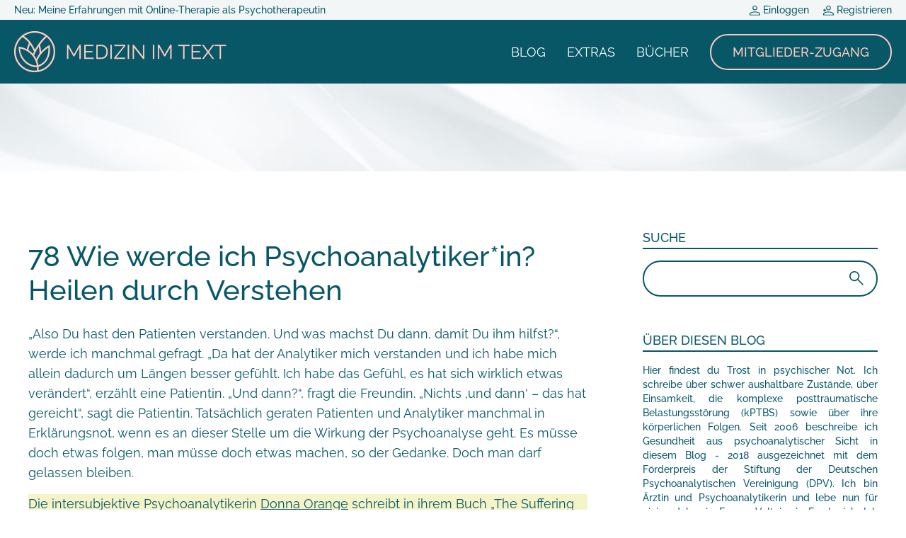

--- FILE ---
content_type: text/html; charset=UTF-8
request_url: https://www.medizin-im-text.de/2024/57167/78-psychoanalytiker-werden-heilen-durch-verstehen/
body_size: 58451
content:
<!doctype html>
<html lang="de">

<head>
  <meta charset="utf-8">
  <meta name="viewport" content="width=device-width, initial-scale=1">
  <link rel="icon" href="https://www.medizin-im-text.de/wp-content/themes/dunja/img/dunja-voos-favicon.png">
  <meta name='robots' content='max-image-preview:large' />
<link rel='dns-prefetch' href='//www.googletagmanager.com' />
<link rel="alternate" type="application/rss+xml" title="Medizin im Text &raquo; 78 Wie werde ich Psychoanalytiker*in? Heilen durch Verstehen-Kommentar-Feed" href="https://www.medizin-im-text.de/2024/57167/78-psychoanalytiker-werden-heilen-durch-verstehen/feed/" />
<link rel="alternate" title="oEmbed (JSON)" type="application/json+oembed" href="https://www.medizin-im-text.de/wp-json/oembed/1.0/embed?url=https%3A%2F%2Fwww.medizin-im-text.de%2F2024%2F57167%2F78-psychoanalytiker-werden-heilen-durch-verstehen%2F" />
<link rel="alternate" title="oEmbed (XML)" type="text/xml+oembed" href="https://www.medizin-im-text.de/wp-json/oembed/1.0/embed?url=https%3A%2F%2Fwww.medizin-im-text.de%2F2024%2F57167%2F78-psychoanalytiker-werden-heilen-durch-verstehen%2F&#038;format=xml" />
<style id='wp-img-auto-sizes-contain-inline-css' type='text/css'>
img:is([sizes=auto i],[sizes^="auto," i]){contain-intrinsic-size:3000px 1500px}
/*# sourceURL=wp-img-auto-sizes-contain-inline-css */
</style>
<link rel='stylesheet' id='mp-theme-css' href='https://www.medizin-im-text.de/wp-content/plugins/memberpress/css/ui/theme.css?ver=1.12.11' type='text/css' media='all' />
<style id='wp-block-library-inline-css' type='text/css'>
:root{--wp-block-synced-color:#7a00df;--wp-block-synced-color--rgb:122,0,223;--wp-bound-block-color:var(--wp-block-synced-color);--wp-editor-canvas-background:#ddd;--wp-admin-theme-color:#007cba;--wp-admin-theme-color--rgb:0,124,186;--wp-admin-theme-color-darker-10:#006ba1;--wp-admin-theme-color-darker-10--rgb:0,107,160.5;--wp-admin-theme-color-darker-20:#005a87;--wp-admin-theme-color-darker-20--rgb:0,90,135;--wp-admin-border-width-focus:2px}@media (min-resolution:192dpi){:root{--wp-admin-border-width-focus:1.5px}}.wp-element-button{cursor:pointer}:root .has-very-light-gray-background-color{background-color:#eee}:root .has-very-dark-gray-background-color{background-color:#313131}:root .has-very-light-gray-color{color:#eee}:root .has-very-dark-gray-color{color:#313131}:root .has-vivid-green-cyan-to-vivid-cyan-blue-gradient-background{background:linear-gradient(135deg,#00d084,#0693e3)}:root .has-purple-crush-gradient-background{background:linear-gradient(135deg,#34e2e4,#4721fb 50%,#ab1dfe)}:root .has-hazy-dawn-gradient-background{background:linear-gradient(135deg,#faaca8,#dad0ec)}:root .has-subdued-olive-gradient-background{background:linear-gradient(135deg,#fafae1,#67a671)}:root .has-atomic-cream-gradient-background{background:linear-gradient(135deg,#fdd79a,#004a59)}:root .has-nightshade-gradient-background{background:linear-gradient(135deg,#330968,#31cdcf)}:root .has-midnight-gradient-background{background:linear-gradient(135deg,#020381,#2874fc)}:root{--wp--preset--font-size--normal:16px;--wp--preset--font-size--huge:42px}.has-regular-font-size{font-size:1em}.has-larger-font-size{font-size:2.625em}.has-normal-font-size{font-size:var(--wp--preset--font-size--normal)}.has-huge-font-size{font-size:var(--wp--preset--font-size--huge)}.has-text-align-center{text-align:center}.has-text-align-left{text-align:left}.has-text-align-right{text-align:right}.has-fit-text{white-space:nowrap!important}#end-resizable-editor-section{display:none}.aligncenter{clear:both}.items-justified-left{justify-content:flex-start}.items-justified-center{justify-content:center}.items-justified-right{justify-content:flex-end}.items-justified-space-between{justify-content:space-between}.screen-reader-text{border:0;clip-path:inset(50%);height:1px;margin:-1px;overflow:hidden;padding:0;position:absolute;width:1px;word-wrap:normal!important}.screen-reader-text:focus{background-color:#ddd;clip-path:none;color:#444;display:block;font-size:1em;height:auto;left:5px;line-height:normal;padding:15px 23px 14px;text-decoration:none;top:5px;width:auto;z-index:100000}html :where(.has-border-color){border-style:solid}html :where([style*=border-top-color]){border-top-style:solid}html :where([style*=border-right-color]){border-right-style:solid}html :where([style*=border-bottom-color]){border-bottom-style:solid}html :where([style*=border-left-color]){border-left-style:solid}html :where([style*=border-width]){border-style:solid}html :where([style*=border-top-width]){border-top-style:solid}html :where([style*=border-right-width]){border-right-style:solid}html :where([style*=border-bottom-width]){border-bottom-style:solid}html :where([style*=border-left-width]){border-left-style:solid}html :where(img[class*=wp-image-]){height:auto;max-width:100%}:where(figure){margin:0 0 1em}html :where(.is-position-sticky){--wp-admin--admin-bar--position-offset:var(--wp-admin--admin-bar--height,0px)}@media screen and (max-width:600px){html :where(.is-position-sticky){--wp-admin--admin-bar--position-offset:0px}}

/*# sourceURL=wp-block-library-inline-css */
</style><style id='wp-block-heading-inline-css' type='text/css'>
h1:where(.wp-block-heading).has-background,h2:where(.wp-block-heading).has-background,h3:where(.wp-block-heading).has-background,h4:where(.wp-block-heading).has-background,h5:where(.wp-block-heading).has-background,h6:where(.wp-block-heading).has-background{padding:1.25em 2.375em}h1.has-text-align-left[style*=writing-mode]:where([style*=vertical-lr]),h1.has-text-align-right[style*=writing-mode]:where([style*=vertical-rl]),h2.has-text-align-left[style*=writing-mode]:where([style*=vertical-lr]),h2.has-text-align-right[style*=writing-mode]:where([style*=vertical-rl]),h3.has-text-align-left[style*=writing-mode]:where([style*=vertical-lr]),h3.has-text-align-right[style*=writing-mode]:where([style*=vertical-rl]),h4.has-text-align-left[style*=writing-mode]:where([style*=vertical-lr]),h4.has-text-align-right[style*=writing-mode]:where([style*=vertical-rl]),h5.has-text-align-left[style*=writing-mode]:where([style*=vertical-lr]),h5.has-text-align-right[style*=writing-mode]:where([style*=vertical-rl]),h6.has-text-align-left[style*=writing-mode]:where([style*=vertical-lr]),h6.has-text-align-right[style*=writing-mode]:where([style*=vertical-rl]){rotate:180deg}
/*# sourceURL=https://www.medizin-im-text.de/wp-includes/blocks/heading/style.min.css */
</style>
<style id='wp-block-image-inline-css' type='text/css'>
.wp-block-image>a,.wp-block-image>figure>a{display:inline-block}.wp-block-image img{box-sizing:border-box;height:auto;max-width:100%;vertical-align:bottom}@media not (prefers-reduced-motion){.wp-block-image img.hide{visibility:hidden}.wp-block-image img.show{animation:show-content-image .4s}}.wp-block-image[style*=border-radius] img,.wp-block-image[style*=border-radius]>a{border-radius:inherit}.wp-block-image.has-custom-border img{box-sizing:border-box}.wp-block-image.aligncenter{text-align:center}.wp-block-image.alignfull>a,.wp-block-image.alignwide>a{width:100%}.wp-block-image.alignfull img,.wp-block-image.alignwide img{height:auto;width:100%}.wp-block-image .aligncenter,.wp-block-image .alignleft,.wp-block-image .alignright,.wp-block-image.aligncenter,.wp-block-image.alignleft,.wp-block-image.alignright{display:table}.wp-block-image .aligncenter>figcaption,.wp-block-image .alignleft>figcaption,.wp-block-image .alignright>figcaption,.wp-block-image.aligncenter>figcaption,.wp-block-image.alignleft>figcaption,.wp-block-image.alignright>figcaption{caption-side:bottom;display:table-caption}.wp-block-image .alignleft{float:left;margin:.5em 1em .5em 0}.wp-block-image .alignright{float:right;margin:.5em 0 .5em 1em}.wp-block-image .aligncenter{margin-left:auto;margin-right:auto}.wp-block-image :where(figcaption){margin-bottom:1em;margin-top:.5em}.wp-block-image.is-style-circle-mask img{border-radius:9999px}@supports ((-webkit-mask-image:none) or (mask-image:none)) or (-webkit-mask-image:none){.wp-block-image.is-style-circle-mask img{border-radius:0;-webkit-mask-image:url('data:image/svg+xml;utf8,<svg viewBox="0 0 100 100" xmlns="http://www.w3.org/2000/svg"><circle cx="50" cy="50" r="50"/></svg>');mask-image:url('data:image/svg+xml;utf8,<svg viewBox="0 0 100 100" xmlns="http://www.w3.org/2000/svg"><circle cx="50" cy="50" r="50"/></svg>');mask-mode:alpha;-webkit-mask-position:center;mask-position:center;-webkit-mask-repeat:no-repeat;mask-repeat:no-repeat;-webkit-mask-size:contain;mask-size:contain}}:root :where(.wp-block-image.is-style-rounded img,.wp-block-image .is-style-rounded img){border-radius:9999px}.wp-block-image figure{margin:0}.wp-lightbox-container{display:flex;flex-direction:column;position:relative}.wp-lightbox-container img{cursor:zoom-in}.wp-lightbox-container img:hover+button{opacity:1}.wp-lightbox-container button{align-items:center;backdrop-filter:blur(16px) saturate(180%);background-color:#5a5a5a40;border:none;border-radius:4px;cursor:zoom-in;display:flex;height:20px;justify-content:center;opacity:0;padding:0;position:absolute;right:16px;text-align:center;top:16px;width:20px;z-index:100}@media not (prefers-reduced-motion){.wp-lightbox-container button{transition:opacity .2s ease}}.wp-lightbox-container button:focus-visible{outline:3px auto #5a5a5a40;outline:3px auto -webkit-focus-ring-color;outline-offset:3px}.wp-lightbox-container button:hover{cursor:pointer;opacity:1}.wp-lightbox-container button:focus{opacity:1}.wp-lightbox-container button:focus,.wp-lightbox-container button:hover,.wp-lightbox-container button:not(:hover):not(:active):not(.has-background){background-color:#5a5a5a40;border:none}.wp-lightbox-overlay{box-sizing:border-box;cursor:zoom-out;height:100vh;left:0;overflow:hidden;position:fixed;top:0;visibility:hidden;width:100%;z-index:100000}.wp-lightbox-overlay .close-button{align-items:center;cursor:pointer;display:flex;justify-content:center;min-height:40px;min-width:40px;padding:0;position:absolute;right:calc(env(safe-area-inset-right) + 16px);top:calc(env(safe-area-inset-top) + 16px);z-index:5000000}.wp-lightbox-overlay .close-button:focus,.wp-lightbox-overlay .close-button:hover,.wp-lightbox-overlay .close-button:not(:hover):not(:active):not(.has-background){background:none;border:none}.wp-lightbox-overlay .lightbox-image-container{height:var(--wp--lightbox-container-height);left:50%;overflow:hidden;position:absolute;top:50%;transform:translate(-50%,-50%);transform-origin:top left;width:var(--wp--lightbox-container-width);z-index:9999999999}.wp-lightbox-overlay .wp-block-image{align-items:center;box-sizing:border-box;display:flex;height:100%;justify-content:center;margin:0;position:relative;transform-origin:0 0;width:100%;z-index:3000000}.wp-lightbox-overlay .wp-block-image img{height:var(--wp--lightbox-image-height);min-height:var(--wp--lightbox-image-height);min-width:var(--wp--lightbox-image-width);width:var(--wp--lightbox-image-width)}.wp-lightbox-overlay .wp-block-image figcaption{display:none}.wp-lightbox-overlay button{background:none;border:none}.wp-lightbox-overlay .scrim{background-color:#fff;height:100%;opacity:.9;position:absolute;width:100%;z-index:2000000}.wp-lightbox-overlay.active{visibility:visible}@media not (prefers-reduced-motion){.wp-lightbox-overlay.active{animation:turn-on-visibility .25s both}.wp-lightbox-overlay.active img{animation:turn-on-visibility .35s both}.wp-lightbox-overlay.show-closing-animation:not(.active){animation:turn-off-visibility .35s both}.wp-lightbox-overlay.show-closing-animation:not(.active) img{animation:turn-off-visibility .25s both}.wp-lightbox-overlay.zoom.active{animation:none;opacity:1;visibility:visible}.wp-lightbox-overlay.zoom.active .lightbox-image-container{animation:lightbox-zoom-in .4s}.wp-lightbox-overlay.zoom.active .lightbox-image-container img{animation:none}.wp-lightbox-overlay.zoom.active .scrim{animation:turn-on-visibility .4s forwards}.wp-lightbox-overlay.zoom.show-closing-animation:not(.active){animation:none}.wp-lightbox-overlay.zoom.show-closing-animation:not(.active) .lightbox-image-container{animation:lightbox-zoom-out .4s}.wp-lightbox-overlay.zoom.show-closing-animation:not(.active) .lightbox-image-container img{animation:none}.wp-lightbox-overlay.zoom.show-closing-animation:not(.active) .scrim{animation:turn-off-visibility .4s forwards}}@keyframes show-content-image{0%{visibility:hidden}99%{visibility:hidden}to{visibility:visible}}@keyframes turn-on-visibility{0%{opacity:0}to{opacity:1}}@keyframes turn-off-visibility{0%{opacity:1;visibility:visible}99%{opacity:0;visibility:visible}to{opacity:0;visibility:hidden}}@keyframes lightbox-zoom-in{0%{transform:translate(calc((-100vw + var(--wp--lightbox-scrollbar-width))/2 + var(--wp--lightbox-initial-left-position)),calc(-50vh + var(--wp--lightbox-initial-top-position))) scale(var(--wp--lightbox-scale))}to{transform:translate(-50%,-50%) scale(1)}}@keyframes lightbox-zoom-out{0%{transform:translate(-50%,-50%) scale(1);visibility:visible}99%{visibility:visible}to{transform:translate(calc((-100vw + var(--wp--lightbox-scrollbar-width))/2 + var(--wp--lightbox-initial-left-position)),calc(-50vh + var(--wp--lightbox-initial-top-position))) scale(var(--wp--lightbox-scale));visibility:hidden}}
/*# sourceURL=https://www.medizin-im-text.de/wp-includes/blocks/image/style.min.css */
</style>
<style id='wp-block-list-inline-css' type='text/css'>
ol,ul{box-sizing:border-box}:root :where(.wp-block-list.has-background){padding:1.25em 2.375em}
/*# sourceURL=https://www.medizin-im-text.de/wp-includes/blocks/list/style.min.css */
</style>
<style id='wp-block-paragraph-inline-css' type='text/css'>
.is-small-text{font-size:.875em}.is-regular-text{font-size:1em}.is-large-text{font-size:2.25em}.is-larger-text{font-size:3em}.has-drop-cap:not(:focus):first-letter{float:left;font-size:8.4em;font-style:normal;font-weight:100;line-height:.68;margin:.05em .1em 0 0;text-transform:uppercase}body.rtl .has-drop-cap:not(:focus):first-letter{float:none;margin-left:.1em}p.has-drop-cap.has-background{overflow:hidden}:root :where(p.has-background){padding:1.25em 2.375em}:where(p.has-text-color:not(.has-link-color)) a{color:inherit}p.has-text-align-left[style*="writing-mode:vertical-lr"],p.has-text-align-right[style*="writing-mode:vertical-rl"]{rotate:180deg}
/*# sourceURL=https://www.medizin-im-text.de/wp-includes/blocks/paragraph/style.min.css */
</style>
<style id='global-styles-inline-css' type='text/css'>
:root{--wp--preset--aspect-ratio--square: 1;--wp--preset--aspect-ratio--4-3: 4/3;--wp--preset--aspect-ratio--3-4: 3/4;--wp--preset--aspect-ratio--3-2: 3/2;--wp--preset--aspect-ratio--2-3: 2/3;--wp--preset--aspect-ratio--16-9: 16/9;--wp--preset--aspect-ratio--9-16: 9/16;--wp--preset--color--black: #000000;--wp--preset--color--cyan-bluish-gray: #abb8c3;--wp--preset--color--white: #ffffff;--wp--preset--color--pale-pink: #f78da7;--wp--preset--color--vivid-red: #cf2e2e;--wp--preset--color--luminous-vivid-orange: #ff6900;--wp--preset--color--luminous-vivid-amber: #fcb900;--wp--preset--color--light-green-cyan: #7bdcb5;--wp--preset--color--vivid-green-cyan: #00d084;--wp--preset--color--pale-cyan-blue: #8ed1fc;--wp--preset--color--vivid-cyan-blue: #0693e3;--wp--preset--color--vivid-purple: #9b51e0;--wp--preset--gradient--vivid-cyan-blue-to-vivid-purple: linear-gradient(135deg,rgb(6,147,227) 0%,rgb(155,81,224) 100%);--wp--preset--gradient--light-green-cyan-to-vivid-green-cyan: linear-gradient(135deg,rgb(122,220,180) 0%,rgb(0,208,130) 100%);--wp--preset--gradient--luminous-vivid-amber-to-luminous-vivid-orange: linear-gradient(135deg,rgb(252,185,0) 0%,rgb(255,105,0) 100%);--wp--preset--gradient--luminous-vivid-orange-to-vivid-red: linear-gradient(135deg,rgb(255,105,0) 0%,rgb(207,46,46) 100%);--wp--preset--gradient--very-light-gray-to-cyan-bluish-gray: linear-gradient(135deg,rgb(238,238,238) 0%,rgb(169,184,195) 100%);--wp--preset--gradient--cool-to-warm-spectrum: linear-gradient(135deg,rgb(74,234,220) 0%,rgb(151,120,209) 20%,rgb(207,42,186) 40%,rgb(238,44,130) 60%,rgb(251,105,98) 80%,rgb(254,248,76) 100%);--wp--preset--gradient--blush-light-purple: linear-gradient(135deg,rgb(255,206,236) 0%,rgb(152,150,240) 100%);--wp--preset--gradient--blush-bordeaux: linear-gradient(135deg,rgb(254,205,165) 0%,rgb(254,45,45) 50%,rgb(107,0,62) 100%);--wp--preset--gradient--luminous-dusk: linear-gradient(135deg,rgb(255,203,112) 0%,rgb(199,81,192) 50%,rgb(65,88,208) 100%);--wp--preset--gradient--pale-ocean: linear-gradient(135deg,rgb(255,245,203) 0%,rgb(182,227,212) 50%,rgb(51,167,181) 100%);--wp--preset--gradient--electric-grass: linear-gradient(135deg,rgb(202,248,128) 0%,rgb(113,206,126) 100%);--wp--preset--gradient--midnight: linear-gradient(135deg,rgb(2,3,129) 0%,rgb(40,116,252) 100%);--wp--preset--font-size--small: 13px;--wp--preset--font-size--medium: 20px;--wp--preset--font-size--large: 36px;--wp--preset--font-size--x-large: 42px;--wp--preset--spacing--20: 0.44rem;--wp--preset--spacing--30: 0.67rem;--wp--preset--spacing--40: 1rem;--wp--preset--spacing--50: 1.5rem;--wp--preset--spacing--60: 2.25rem;--wp--preset--spacing--70: 3.38rem;--wp--preset--spacing--80: 5.06rem;--wp--preset--shadow--natural: 6px 6px 9px rgba(0, 0, 0, 0.2);--wp--preset--shadow--deep: 12px 12px 50px rgba(0, 0, 0, 0.4);--wp--preset--shadow--sharp: 6px 6px 0px rgba(0, 0, 0, 0.2);--wp--preset--shadow--outlined: 6px 6px 0px -3px rgb(255, 255, 255), 6px 6px rgb(0, 0, 0);--wp--preset--shadow--crisp: 6px 6px 0px rgb(0, 0, 0);}:where(.is-layout-flex){gap: 0.5em;}:where(.is-layout-grid){gap: 0.5em;}body .is-layout-flex{display: flex;}.is-layout-flex{flex-wrap: wrap;align-items: center;}.is-layout-flex > :is(*, div){margin: 0;}body .is-layout-grid{display: grid;}.is-layout-grid > :is(*, div){margin: 0;}:where(.wp-block-columns.is-layout-flex){gap: 2em;}:where(.wp-block-columns.is-layout-grid){gap: 2em;}:where(.wp-block-post-template.is-layout-flex){gap: 1.25em;}:where(.wp-block-post-template.is-layout-grid){gap: 1.25em;}.has-black-color{color: var(--wp--preset--color--black) !important;}.has-cyan-bluish-gray-color{color: var(--wp--preset--color--cyan-bluish-gray) !important;}.has-white-color{color: var(--wp--preset--color--white) !important;}.has-pale-pink-color{color: var(--wp--preset--color--pale-pink) !important;}.has-vivid-red-color{color: var(--wp--preset--color--vivid-red) !important;}.has-luminous-vivid-orange-color{color: var(--wp--preset--color--luminous-vivid-orange) !important;}.has-luminous-vivid-amber-color{color: var(--wp--preset--color--luminous-vivid-amber) !important;}.has-light-green-cyan-color{color: var(--wp--preset--color--light-green-cyan) !important;}.has-vivid-green-cyan-color{color: var(--wp--preset--color--vivid-green-cyan) !important;}.has-pale-cyan-blue-color{color: var(--wp--preset--color--pale-cyan-blue) !important;}.has-vivid-cyan-blue-color{color: var(--wp--preset--color--vivid-cyan-blue) !important;}.has-vivid-purple-color{color: var(--wp--preset--color--vivid-purple) !important;}.has-black-background-color{background-color: var(--wp--preset--color--black) !important;}.has-cyan-bluish-gray-background-color{background-color: var(--wp--preset--color--cyan-bluish-gray) !important;}.has-white-background-color{background-color: var(--wp--preset--color--white) !important;}.has-pale-pink-background-color{background-color: var(--wp--preset--color--pale-pink) !important;}.has-vivid-red-background-color{background-color: var(--wp--preset--color--vivid-red) !important;}.has-luminous-vivid-orange-background-color{background-color: var(--wp--preset--color--luminous-vivid-orange) !important;}.has-luminous-vivid-amber-background-color{background-color: var(--wp--preset--color--luminous-vivid-amber) !important;}.has-light-green-cyan-background-color{background-color: var(--wp--preset--color--light-green-cyan) !important;}.has-vivid-green-cyan-background-color{background-color: var(--wp--preset--color--vivid-green-cyan) !important;}.has-pale-cyan-blue-background-color{background-color: var(--wp--preset--color--pale-cyan-blue) !important;}.has-vivid-cyan-blue-background-color{background-color: var(--wp--preset--color--vivid-cyan-blue) !important;}.has-vivid-purple-background-color{background-color: var(--wp--preset--color--vivid-purple) !important;}.has-black-border-color{border-color: var(--wp--preset--color--black) !important;}.has-cyan-bluish-gray-border-color{border-color: var(--wp--preset--color--cyan-bluish-gray) !important;}.has-white-border-color{border-color: var(--wp--preset--color--white) !important;}.has-pale-pink-border-color{border-color: var(--wp--preset--color--pale-pink) !important;}.has-vivid-red-border-color{border-color: var(--wp--preset--color--vivid-red) !important;}.has-luminous-vivid-orange-border-color{border-color: var(--wp--preset--color--luminous-vivid-orange) !important;}.has-luminous-vivid-amber-border-color{border-color: var(--wp--preset--color--luminous-vivid-amber) !important;}.has-light-green-cyan-border-color{border-color: var(--wp--preset--color--light-green-cyan) !important;}.has-vivid-green-cyan-border-color{border-color: var(--wp--preset--color--vivid-green-cyan) !important;}.has-pale-cyan-blue-border-color{border-color: var(--wp--preset--color--pale-cyan-blue) !important;}.has-vivid-cyan-blue-border-color{border-color: var(--wp--preset--color--vivid-cyan-blue) !important;}.has-vivid-purple-border-color{border-color: var(--wp--preset--color--vivid-purple) !important;}.has-vivid-cyan-blue-to-vivid-purple-gradient-background{background: var(--wp--preset--gradient--vivid-cyan-blue-to-vivid-purple) !important;}.has-light-green-cyan-to-vivid-green-cyan-gradient-background{background: var(--wp--preset--gradient--light-green-cyan-to-vivid-green-cyan) !important;}.has-luminous-vivid-amber-to-luminous-vivid-orange-gradient-background{background: var(--wp--preset--gradient--luminous-vivid-amber-to-luminous-vivid-orange) !important;}.has-luminous-vivid-orange-to-vivid-red-gradient-background{background: var(--wp--preset--gradient--luminous-vivid-orange-to-vivid-red) !important;}.has-very-light-gray-to-cyan-bluish-gray-gradient-background{background: var(--wp--preset--gradient--very-light-gray-to-cyan-bluish-gray) !important;}.has-cool-to-warm-spectrum-gradient-background{background: var(--wp--preset--gradient--cool-to-warm-spectrum) !important;}.has-blush-light-purple-gradient-background{background: var(--wp--preset--gradient--blush-light-purple) !important;}.has-blush-bordeaux-gradient-background{background: var(--wp--preset--gradient--blush-bordeaux) !important;}.has-luminous-dusk-gradient-background{background: var(--wp--preset--gradient--luminous-dusk) !important;}.has-pale-ocean-gradient-background{background: var(--wp--preset--gradient--pale-ocean) !important;}.has-electric-grass-gradient-background{background: var(--wp--preset--gradient--electric-grass) !important;}.has-midnight-gradient-background{background: var(--wp--preset--gradient--midnight) !important;}.has-small-font-size{font-size: var(--wp--preset--font-size--small) !important;}.has-medium-font-size{font-size: var(--wp--preset--font-size--medium) !important;}.has-large-font-size{font-size: var(--wp--preset--font-size--large) !important;}.has-x-large-font-size{font-size: var(--wp--preset--font-size--x-large) !important;}
/*# sourceURL=global-styles-inline-css */
</style>

<style id='classic-theme-styles-inline-css' type='text/css'>
/*! This file is auto-generated */
.wp-block-button__link{color:#fff;background-color:#32373c;border-radius:9999px;box-shadow:none;text-decoration:none;padding:calc(.667em + 2px) calc(1.333em + 2px);font-size:1.125em}.wp-block-file__button{background:#32373c;color:#fff;text-decoration:none}
/*# sourceURL=/wp-includes/css/classic-themes.min.css */
</style>
<link rel='stylesheet' id='normalize-css' href='https://www.medizin-im-text.de/wp-content/themes/dunja/css/normalize.css?ver=6.9' type='text/css' media='all' />
<link rel='stylesheet' id='bootstrap-css' href='https://www.medizin-im-text.de/wp-content/themes/dunja/css/bootstrap.min.css?ver=6.9' type='text/css' media='all' />
<link rel='stylesheet' id='dunja-css' href='https://www.medizin-im-text.de/wp-content/themes/dunja/css/style.css?ver=6.9' type='text/css' media='all' />
<script type="text/javascript" src="https://www.medizin-im-text.de/wp-content/themes/dunja/js/jquery.min.js?ver=1.0.0" id="jquery-js"></script>

<!-- Google Tag (gtac.js) durch Site-Kit hinzugefügt -->
<!-- Von Site Kit hinzugefügtes Google-Analytics-Snippet -->
<script type="text/javascript" src="https://www.googletagmanager.com/gtag/js?id=GT-WB2976R" id="google_gtagjs-js" async></script>
<script type="text/javascript" id="google_gtagjs-js-after">
/* <![CDATA[ */
window.dataLayer = window.dataLayer || [];function gtag(){dataLayer.push(arguments);}
gtag("set","linker",{"domains":["www.medizin-im-text.de"]});
gtag("js", new Date());
gtag("set", "developer_id.dZTNiMT", true);
gtag("config", "GT-WB2976R");
 window._googlesitekit = window._googlesitekit || {}; window._googlesitekit.throttledEvents = []; window._googlesitekit.gtagEvent = (name, data) => { var key = JSON.stringify( { name, data } ); if ( !! window._googlesitekit.throttledEvents[ key ] ) { return; } window._googlesitekit.throttledEvents[ key ] = true; setTimeout( () => { delete window._googlesitekit.throttledEvents[ key ]; }, 5 ); gtag( "event", name, { ...data, event_source: "site-kit" } ); }; 
//# sourceURL=google_gtagjs-js-after
/* ]]> */
</script>
<link rel="https://api.w.org/" href="https://www.medizin-im-text.de/wp-json/" /><link rel="alternate" title="JSON" type="application/json" href="https://www.medizin-im-text.de/wp-json/wp/v2/posts/57167" /><link rel="EditURI" type="application/rsd+xml" title="RSD" href="https://www.medizin-im-text.de/xmlrpc.php?rsd" />
<meta name="generator" content="WordPress 6.9" />
<link rel="canonical" href="https://www.medizin-im-text.de/2024/57167/78-psychoanalytiker-werden-heilen-durch-verstehen/" />
<link rel='shortlink' href='https://www.medizin-im-text.de/?p=57167' />
<meta name="generator" content="Site Kit by Google 1.170.0" /><link rel="icon" href="https://www.medizin-im-text.de/wp-content/uploads/2016/08/Logo_Dunja_Voos_rgb_nurkreis_-150x150.jpg" sizes="32x32" />
<link rel="icon" href="https://www.medizin-im-text.de/wp-content/uploads/2016/08/Logo_Dunja_Voos_rgb_nurkreis_.jpg" sizes="192x192" />
<link rel="apple-touch-icon" href="https://www.medizin-im-text.de/wp-content/uploads/2016/08/Logo_Dunja_Voos_rgb_nurkreis_.jpg" />
<meta name="msapplication-TileImage" content="https://www.medizin-im-text.de/wp-content/uploads/2016/08/Logo_Dunja_Voos_rgb_nurkreis_.jpg" />
		<style type="text/css" id="wp-custom-css">
			
.mepr-payment-methods-wrapper {
	margin-top: 20px;
}
.mp_wrapper .mepr-payment-method .mepr-payment-method-desc-text.spc p {
	font-size: 14px;
	font-weight: bold;
	line-height: 20px;
}		</style>
		<link rel='stylesheet' id='shariffcss-css' href='https://www.medizin-im-text.de/wp-content/plugins/shariff/css/shariff.min.css?ver=4.6.15' type='text/css' media='all' />
</head>

<body class="wp-singular post-template-default single single-post postid-57167 single-format-standard wp-theme-dunja">
    <header>
    <div class="top py-1 bg-lightblue">
      <div class="container-fluid">
        <div class="d-flex align-items-center justify-content-md-between justify-content-end">
          
          <a class="fs-xs blue d-md-block d-none" href="https://www.medizin-im-text.de/2026/59303/meine-erfahrungen-mit-onlinetherapie/">
            Neu: Meine Erfahrungen mit Online-Therapie als Psychotherapeutin          </a>
                    <ul>
                        <li>
              <a href="/login" class="d-inline-block blue fs-xs">
                <img src="https://www.medizin-im-text.de/wp-content/themes/dunja/img/user.svg" alt="Anmelden">
                Einloggen
              </a>
            </li>
            <li>
              <a href="/mitglieder-zugang" class="d-inline-block blue fs-xs">
                <img src="https://www.medizin-im-text.de/wp-content/themes/dunja/img/user-add.svg" alt="Registrieren">
                Registrieren
              </a>
            </li>
                      </ul>
        </div>
      </div>
    </div>
    <div class="bottom bg-blue py-3">
      <div class="container-fluid">
        <div class="d-flex align-items-center justify-content-between">
          <a href="/" class="d-block logo me-auto">
            <img src="https://www.medizin-im-text.de/wp-content/themes/dunja/img/medizin-im-text-logo.png" alt="Medizin im Text">
          </a>
          <div id="main-menu">
            <div class="menu-hauptmenu-header-container"><ul id="menu-hauptmenu-header" class="menu"><li id="menu-item-89854" class="menu-item menu-item-type-custom menu-item-object-custom menu-item-home menu-item-89854"><a href="https://www.medizin-im-text.de/">Blog</a></li>
<li id="menu-item-89853" class="menu-item menu-item-type-post_type menu-item-object-page menu-item-89853"><a href="https://www.medizin-im-text.de/downloads/">Extras</a></li>
<li id="menu-item-89852" class="menu-item menu-item-type-post_type menu-item-object-page menu-item-89852"><a href="https://www.medizin-im-text.de/buecher/">Bücher</a></li>
<li id="menu-item-89851" class="menu-item menu-item-type-post_type menu-item-object-page menu-item-89851"><a href="https://www.medizin-im-text.de/mitglieder-zugang/">Mitglieder-Zugang</a></li>
</ul></div>          </div>
          <a href="#" class="d-block d-lg-none" id="nav-toggle">
            <img src="https://www.medizin-im-text.de/wp-content/themes/dunja/img/bars-solid.svg" alt="Menu Button">
          </a>
        </div>
      </div>
    </div>
    <div class="hero">
      <img class="w-100" src="https://www.medizin-im-text.de/wp-content/uploads/2023/05/hero-1-e1716442457529.jpg" alt="Willkommen">
    </div>
  </header><main class="py-lg-5">
  <div class="container">
    <div class="row">
      <div class="col-md-8 col-12 pt-5 main-content">
        <h1 class="mb-4">78 Wie werde ich Psychoanalytiker*in? Heilen durch Verstehen</h1>
        
<p>&#8222;Also Du hast den Patienten verstanden. Und was machst Du dann, damit Du ihm hilfst?&#8220;, werde ich manchmal gefragt. &#8222;Da hat der Analytiker mich verstanden und ich habe mich allein dadurch um Längen besser gefühlt. Ich habe das Gefühl, es hat sich wirklich etwas verändert&#8220;, erzählt eine Patientin. &#8222;Und dann?&#8220;, fragt die Freundin. &#8222;Nichts &#8218;und dann&#8216; &#8211; das hat gereicht&#8220;, sagt die Patientin. Tatsächlich geraten Patienten und Analytiker manchmal in Erklärungsnot, wenn es an dieser Stelle um die Wirkung der Psychoanalyse geht. Es müsse doch etwas folgen, man müsse doch etwas machen, so der Gedanke. Doch man darf gelassen bleiben. <span id="more-57167"></span></p>



<p class="has-background" style="background-color:#f5f4c9">Die intersubjektive Psychoanalytikerin <a href="https://as.nyu.edu/faculty/donna-orange.html" target="_blank" rel="noreferrer noopener">Donna Orange</a> schreibt in ihrem Buch &#8222;The Suffering Stranger&#8220;, dass &#8222;Verstehen&#8220; eine Technik ist. Man brauche einen Sinn dafür, dass Verstehen eine Anwendung und dass es im weitesten Sinne heilsam ist (&#8222;understanding is application [i.e. &#8230; understanding in the rich sense is curative]&#8220; S. 26).</p>



<h3 class="wp-block-heading"><strong>Verstehen ist oft mühsam</strong></h3>



<p>&#8222;Verstehen&#8220; heißt manchmal einfach Da-sein, Zuhören und dabei träumen. Oft haben wir die Vorstellung, dass psychische Veränderung doch anstrengend sein müsse, dass man da Verrenkungen machen müsse und es sich nicht bequem machen dürfe. Doch manchmal bedarf es keiner Mühe, keiner bewussten Anstrengung, sondern das Verstehen kommt im Analytiker wie im Traume. Manchmal wiederum kann Verstehen schon harte Arbeit sein (&#8222;understanding requires hard effort&#8220;, schreibt Donna Orange). Und: &#8222;understanding is a difficult practice&#8220;, Verstehen ist eine schwierige Technik. All unser Verstehen kann immer nur bruchstückhaft und fehlerhaft sein (&#8222;all our understanding is partial and fallible&#8220;).</p>



<h3 class="wp-block-heading"><strong>Verstehen in der Philosophie</strong></h3>



<p>Donna Orange schreibt, wie die Philosophen <a href="https://www.uni-heidelberg.de/fakultaeten/philosophie/philsem/gadamerprofessur/gadamer_nachruf.html" target="_blank" rel="noopener">Hans Georg Gadamer</a> (1900-2002) und <a href="http://www.whoswho.de/bio/friedrich-schleiermacher.html" target="_blank" rel="noopener">Friedrich Schleiermacher</a> (1768-1834) das Verstehen verstanden.</p>



<p class="has-background" style="background-color:#f0edb8">Orange schreibt: &#8222;A Schleiermachian sensibility can also keep us focused on the psychoanalytic project of healing through understanding, if that is how we understand our work, as many of us do.&#8220;<br /><br />Eine Schleiermachersche Sensibilität kann uns helfen, das psychoanalytische Projekt &#8218;Heilen durch Verstehen&#8216; zu kultivieren, wenn es das ist, wie wir unsere Arbeit verstehen, wie es viele von uns tun.&#8220;<br /><br />Immer wieder sage Schleiermacher, dass Verstehen nichts Mechanisches sei, denn es könne dafür keine Regeln geben. Verstehen sei eher eine Kunst: &#8222;Again and again he said that understanding is not something mechanical, because no rules can be given for it, but more like an art.&#8220; (S. 10)</p>



<h3 class="wp-block-heading"><strong>Verwandte Artikel in diesem Blog:</strong></h3>



<ul class="wp-block-list">
<li><a href="https://www.medizin-im-text.de/2018/55793/den-schmerz-halten-als-psychoanalytische-technik/">79 Den Schmerz halten als psychoanalytische Technik</a></li>



<li><a href="https://www.medizin-im-text.de/2022/56903/77-wie-wird-man-psychoanalytiker-den-rahmen-halten/">77 Den Rahmen halten</a></li>
</ul>



<h3 class="wp-block-heading"><strong>Buchtipp:</strong></h3>


<div class="wp-block-image">
<figure class="alignleft is-resized"><img fetchpriority="high" decoding="async" width="202" height="306" src="https://www.medizin-im-text.de/wp-content/uploads/2018/05/suffering_stranger_.jpg" alt="" class="wp-image-57190" style="width:81px;height:auto" srcset="https://www.medizin-im-text.de/wp-content/uploads/2018/05/suffering_stranger_.jpg 202w, https://www.medizin-im-text.de/wp-content/uploads/2018/05/suffering_stranger_-198x300.jpg 198w" sizes="(max-width: 202px) 100vw, 202px" /></figure>
</div>


<p>Donna M. Orange:<br /><strong>The suffering stranger &#8211;<br />Hermeneutics for everyday clinical practice</strong><br />2011 Routledge, Taylor and Francis Group<br /><a href="https://www.taylorfrancis.com/books/e/9781135184124" target="_blank" rel="noopener">https://www.taylorfrancis.com/books/e/9781135184124</a></p>



<p>Dieser Beitrag wurde erstmals veröffentlicht am 31.5.2018<br />Aktualisiert am 28.7.2024</p>
        <div class="mt-5">
          <div class="shariff shariff-align-flex-start shariff-widget-align-flex-start" style="display:none" data-services="facebook" data-url="https%3A%2F%2Fwww.medizin-im-text.de%2F2024%2F57167%2F78-psychoanalytiker-werden-heilen-durch-verstehen%2F" data-timestamp="1722188382" data-hidezero="1" data-backendurl="https://www.medizin-im-text.de/wp-json/shariff/v1/share_counts?"><div class="ShariffHeadline">Diesen Beitrag teilen: </div><ul class="shariff-buttons theme-default orientation-horizontal buttonsize-medium"><li class="shariff-button twitter shariff-nocustomcolor" style="background-color:#595959"><a href="https://twitter.com/share?url=https%3A%2F%2Fwww.medizin-im-text.de%2F2024%2F57167%2F78-psychoanalytiker-werden-heilen-durch-verstehen%2F&text=78%20Wie%20werde%20ich%20Psychoanalytiker%2Ain%3F%20Heilen%20durch%20Verstehen&via=dunjavoos" title="Bei X teilen" aria-label="Bei X teilen" role="button" rel="noopener nofollow" class="shariff-link" style="; background-color:#000; color:#fff" target="_blank"><span class="shariff-icon" style=""><svg width="32px" height="20px" xmlns="http://www.w3.org/2000/svg" viewBox="0 0 24 24"><path fill="#000" d="M14.258 10.152L23.176 0h-2.113l-7.747 8.813L7.133 0H0l9.352 13.328L0 23.973h2.113l8.176-9.309 6.531 9.309h7.133zm-2.895 3.293l-.949-1.328L2.875 1.56h3.246l6.086 8.523.945 1.328 7.91 11.078h-3.246zm0 0"/></svg></span><span class="shariff-text">teilen</span>&nbsp;</a></li><li class="shariff-button facebook shariff-nocustomcolor" style="background-color:#4273c8"><a href="https://www.facebook.com/sharer/sharer.php?u=https%3A%2F%2Fwww.medizin-im-text.de%2F2024%2F57167%2F78-psychoanalytiker-werden-heilen-durch-verstehen%2F" title="Bei Facebook teilen" aria-label="Bei Facebook teilen" role="button" rel="nofollow" class="shariff-link" style="; background-color:#3b5998; color:#fff" target="_blank"><span class="shariff-icon" style=""><svg width="32px" height="20px" xmlns="http://www.w3.org/2000/svg" viewBox="0 0 18 32"><path fill="#3b5998" d="M17.1 0.2v4.7h-2.8q-1.5 0-2.1 0.6t-0.5 1.9v3.4h5.2l-0.7 5.3h-4.5v13.6h-5.5v-13.6h-4.5v-5.3h4.5v-3.9q0-3.3 1.9-5.2t5-1.8q2.6 0 4.1 0.2z"/></svg></span><span class="shariff-text">teilen</span>&nbsp;<span data-service="facebook" style="color:#3b5998" class="shariff-count shariff-hidezero"></span>&nbsp;</a></li><li class="shariff-button xing shariff-nocustomcolor" style="background-color:#29888a"><a href="https://www.xing.com/spi/shares/new?url=https%3A%2F%2Fwww.medizin-im-text.de%2F2024%2F57167%2F78-psychoanalytiker-werden-heilen-durch-verstehen%2F" title="Bei XING teilen" aria-label="Bei XING teilen" role="button" rel="noopener nofollow" class="shariff-link" style="; background-color:#126567; color:#fff" target="_blank"><span class="shariff-icon" style=""><svg width="32px" height="20px" xmlns="http://www.w3.org/2000/svg" viewBox="0 0 25 32"><path fill="#126567" d="M10.7 11.9q-0.2 0.3-4.6 8.2-0.5 0.8-1.2 0.8h-4.3q-0.4 0-0.5-0.3t0-0.6l4.5-8q0 0 0 0l-2.9-5q-0.2-0.4 0-0.7 0.2-0.3 0.5-0.3h4.3q0.7 0 1.2 0.8zM25.1 0.4q0.2 0.3 0 0.7l-9.4 16.7 6 11q0.2 0.4 0 0.6-0.2 0.3-0.6 0.3h-4.3q-0.7 0-1.2-0.8l-6-11.1q0.3-0.6 9.5-16.8 0.4-0.8 1.2-0.8h4.3q0.4 0 0.5 0.3z"/></svg></span><span class="shariff-text">teilen</span>&nbsp;</a></li><li class="shariff-button linkedin shariff-nocustomcolor" style="background-color:#1488bf"><a href="https://www.linkedin.com/sharing/share-offsite/?url=https%3A%2F%2Fwww.medizin-im-text.de%2F2024%2F57167%2F78-psychoanalytiker-werden-heilen-durch-verstehen%2F" title="Bei LinkedIn teilen" aria-label="Bei LinkedIn teilen" role="button" rel="noopener nofollow" class="shariff-link" style="; background-color:#0077b5; color:#fff" target="_blank"><span class="shariff-icon" style=""><svg width="32px" height="20px" xmlns="http://www.w3.org/2000/svg" viewBox="0 0 27 32"><path fill="#0077b5" d="M6.2 11.2v17.7h-5.9v-17.7h5.9zM6.6 5.7q0 1.3-0.9 2.2t-2.4 0.9h0q-1.5 0-2.4-0.9t-0.9-2.2 0.9-2.2 2.4-0.9 2.4 0.9 0.9 2.2zM27.4 18.7v10.1h-5.9v-9.5q0-1.9-0.7-2.9t-2.3-1.1q-1.1 0-1.9 0.6t-1.2 1.5q-0.2 0.5-0.2 1.4v9.9h-5.9q0-7.1 0-11.6t0-5.3l0-0.9h5.9v2.6h0q0.4-0.6 0.7-1t1-0.9 1.6-0.8 2-0.3q3 0 4.9 2t1.9 6z"/></svg></span><span class="shariff-text">teilen</span>&nbsp;</a></li><li class="shariff-button whatsapp shariff-nocustomcolor" style="background-color:#5cbe4a"><a href="https://api.whatsapp.com/send?text=https%3A%2F%2Fwww.medizin-im-text.de%2F2024%2F57167%2F78-psychoanalytiker-werden-heilen-durch-verstehen%2F%2078%20Wie%20werde%20ich%20Psychoanalytiker%2Ain%3F%20Heilen%20durch%20Verstehen" title="Bei Whatsapp teilen" aria-label="Bei Whatsapp teilen" role="button" rel="noopener nofollow" class="shariff-link" style="; background-color:#34af23; color:#fff" target="_blank"><span class="shariff-icon" style=""><svg width="32px" height="20px" xmlns="http://www.w3.org/2000/svg" viewBox="0 0 32 32"><path fill="#34af23" d="M17.6 17.4q0.2 0 1.7 0.8t1.6 0.9q0 0.1 0 0.3 0 0.6-0.3 1.4-0.3 0.7-1.3 1.2t-1.8 0.5q-1 0-3.4-1.1-1.7-0.8-3-2.1t-2.6-3.3q-1.3-1.9-1.3-3.5v-0.1q0.1-1.6 1.3-2.8 0.4-0.4 0.9-0.4 0.1 0 0.3 0t0.3 0q0.3 0 0.5 0.1t0.3 0.5q0.1 0.4 0.6 1.6t0.4 1.3q0 0.4-0.6 1t-0.6 0.8q0 0.1 0.1 0.3 0.6 1.3 1.8 2.4 1 0.9 2.7 1.8 0.2 0.1 0.4 0.1 0.3 0 1-0.9t0.9-0.9zM14 26.9q2.3 0 4.3-0.9t3.6-2.4 2.4-3.6 0.9-4.3-0.9-4.3-2.4-3.6-3.6-2.4-4.3-0.9-4.3 0.9-3.6 2.4-2.4 3.6-0.9 4.3q0 3.6 2.1 6.6l-1.4 4.2 4.3-1.4q2.8 1.9 6.2 1.9zM14 2.2q2.7 0 5.2 1.1t4.3 2.9 2.9 4.3 1.1 5.2-1.1 5.2-2.9 4.3-4.3 2.9-5.2 1.1q-3.5 0-6.5-1.7l-7.4 2.4 2.4-7.2q-1.9-3.2-1.9-6.9 0-2.7 1.1-5.2t2.9-4.3 4.3-2.9 5.2-1.1z"/></svg></span><span class="shariff-text">teilen</span>&nbsp;</a></li><li class="shariff-button mailto shariff-nocustomcolor" style="background-color:#a8a8a8"><a href="mailto:?body=https%3A%2F%2Fwww.medizin-im-text.de%2F2024%2F57167%2F78-psychoanalytiker-werden-heilen-durch-verstehen%2F&subject=78%20Wie%20werde%20ich%20Psychoanalytiker%2Ain%3F%20Heilen%20durch%20Verstehen" title="Per E-Mail versenden" aria-label="Per E-Mail versenden" role="button" rel="noopener nofollow" class="shariff-link" style="; background-color:#999; color:#fff"><span class="shariff-icon" style=""><svg width="32px" height="20px" xmlns="http://www.w3.org/2000/svg" viewBox="0 0 32 32"><path fill="#999" d="M32 12.7v14.2q0 1.2-0.8 2t-2 0.9h-26.3q-1.2 0-2-0.9t-0.8-2v-14.2q0.8 0.9 1.8 1.6 6.5 4.4 8.9 6.1 1 0.8 1.6 1.2t1.7 0.9 2 0.4h0.1q0.9 0 2-0.4t1.7-0.9 1.6-1.2q3-2.2 8.9-6.1 1-0.7 1.8-1.6zM32 7.4q0 1.4-0.9 2.7t-2.2 2.2q-6.7 4.7-8.4 5.8-0.2 0.1-0.7 0.5t-1 0.7-0.9 0.6-1.1 0.5-0.9 0.2h-0.1q-0.4 0-0.9-0.2t-1.1-0.5-0.9-0.6-1-0.7-0.7-0.5q-1.6-1.1-4.7-3.2t-3.6-2.6q-1.1-0.7-2.1-2t-1-2.5q0-1.4 0.7-2.3t2.1-0.9h26.3q1.2 0 2 0.8t0.9 2z"/></svg></span><span class="shariff-text">E-Mail</span>&nbsp;</a></li></ul></div>        </div>
        <div class="comments-template mt-5">
          
<div id="comments" class="comments-area">

		<div id="respond" class="comment-respond">
		<h3 id="reply-title" class="comment-reply-title">Schreibe einen Kommentar</h3><p class="must-log-in">Du musst <a href="https://www.medizin-im-text.de/wp-login.php?redirect_to=https%3A%2F%2Fwww.medizin-im-text.de%2F2024%2F57167%2F78-psychoanalytiker-werden-heilen-durch-verstehen%2F">angemeldet</a> sein, um einen Kommentar abzugeben.</p>	</div><!-- #respond -->
	
</div><!-- #comments -->
        </div>
      </div>
      <div class="col-md-4 col-12 mt-md-0 mt-5">
  <div class="sidebar mt-4 pt-2 pl-md-5 pl-0">
    <div class="box mb-5">
      <div class="title mb-3">SUCHE</div>
      <div class="content">
        <form role="search" method="get" id="searchform" class="searchform" action="https://www.medizin-im-text.de/">
				<div>
					<label class="screen-reader-text" for="s">Suche nach:</label>
					<input type="text" value="" name="s" id="s" />
					<input type="submit" id="searchsubmit" value="Suchen" />
				</div>
			</form>      </div>
    </div>
    <div class="box mb-5">
      <div class="title mb-3">ÜBER DIESEN BLOG</div>
      <div class="content fs-xs about">
      Hier findest du Trost in psychischer Not. Ich schreibe über schwer aushaltbare Zustände, über Einsamkeit, die komplexe posttraumatische Belastungsstörung (kPTBS) sowie über ihre körperlichen Folgen. Seit 2006 beschreibe ich Gesundheit aus psychoanalytischer Sicht in diesem Blog - 2018 ausgezeichnet mit dem Förderpreis der Stiftung der Deutschen Psychoanalytischen Vereinigung (DPV). Ich bin Ärztin und Psychoanalytikerin und lebe nun für einige Jahre in Ferney-Voltaire in Frankreich. Ich biete Online-Therapien und -Psychoanalysen für Selbstzahler*innen an. Da ich die möglichen traumatischen Folgen der Vojtatherapie bei Babys erforsche (privat und zusammen mit der Uni Rostock), freue ich mich sehr über deine Unterstützung:  &hearts; <a href="https://www.paypal.com/paypalme/dunjavoos"><b>Paypal.me</b></a> | Kreissparkasse Köln: DE73 3705 0299 1158 0216 68</b>  Danke dir sehr! &hearts;
<form action="https://www.paypal.com/donate" method="post" target="_top">
 <!-- Identify your business so that you can collect the payments. -->
 <input type="hidden" name="business" value="voos@medizin-im-text.de">
 <!-- Specify details about the contribution -->
 <input type="hidden" name="no_recurring" value="0">
 <input type="hidden" name="item_name" value="">
 <input type="hidden" name="item_number" value="medizin-im-text.de">
 <input type="hidden" name="currency_code" value="EUR">
 <!-- Display the payment button. -->
 <input type="image" name="submit" src="https://www.paypalobjects.com/en_US/i/btn/btn_donate_LG.gif" alt="Donate">
 <img alt="" width="1" height="1" src="https://www.paypalobjects.com/en_US/i/scr/pixel.gif" >
</form>


      </div>
     

    </div>
    <div class="box mb-5">
      <div class="title mb-3">KONTAKT</div>
      <div class="content contact">
        <div class="d-flex align-items-center">
          <img class="profile-img" src="https://www.medizin-im-text.de/wp-content/themes/dunja/img/dunja-voos.png" alt="Dr. Dunja Voos">
          <div class="text">
            <strong class="d-block fs-xs lh-1">Dr. med. Dunja Voos</strong>
            <a href="mailto:voos@medizin-im-text.de" class="d-flex align-items-center blue fs-xs lh-1 envelope">
              <img src="https://www.medizin-im-text.de/wp-content/themes/dunja/img/mail.svg" alt="E-Mail">
              <div>voos@medizin-im-text.de</div>
            </a>
            <a href="https://medizin-im-text.de" target="_blank" class="d-flex align-items-center blue fs-xs lh-1">
              <img src="https://www.medizin-im-text.de/wp-content/themes/dunja/img/link.svg" alt="Link Medizin im Text">
              <div>medizin-im-text.de</div>
            </a>
            <a href="https://praxis-voos.de" target="_blank" class="d-flex align-items-center blue fs-xs lh-1">
              <img src="https://www.medizin-im-text.de/wp-content/themes/dunja/img/link.svg" alt="Link Praxis Voos">
              <div>praxis-voos.de</div>
            </a>
          </div>
        </div>
      </div>
    </div>
    <div class="box mb-5">
      <div class="title mb-3">THEMEN</div>
      <div class="content tag-cloud">
        <a href="https://www.medizin-im-text.de/tag/adhs/" class="tag-cloud-link tag-link-603 tag-link-position-1" style="font-size: 10.326086956522px;" aria-label="ADHS (8 Einträge)">ADHS</a>
<a href="https://www.medizin-im-text.de/tag/alleinerziehend/" class="tag-cloud-link tag-link-259 tag-link-position-2" style="font-size: 15.021739130435px;" aria-label="alleinerziehend (46 Einträge)">alleinerziehend</a>
<a href="https://www.medizin-im-text.de/tag/altwerden/" class="tag-cloud-link tag-link-566 tag-link-position-3" style="font-size: 11.826086956522px;" aria-label="Altwerden (14 Einträge)">Altwerden</a>
<a href="https://www.medizin-im-text.de/tag/angststoerung/" class="tag-cloud-link tag-link-397 tag-link-position-4" style="font-size: 15.608695652174px;" aria-label="Angststörung (56 Einträge)">Angststörung</a>
<a href="https://www.medizin-im-text.de/tag/apeirophobie/" class="tag-cloud-link tag-link-599 tag-link-position-5" style="font-size: 10px;" aria-label="Apeirophobie (7 Einträge)">Apeirophobie</a>
<a href="https://www.medizin-im-text.de/tag/asthma/" class="tag-cloud-link tag-link-572 tag-link-position-6" style="font-size: 10.913043478261px;" aria-label="Asthma (10 Einträge)">Asthma</a>
<a href="https://www.medizin-im-text.de/tag/autismusspektrum/" class="tag-cloud-link tag-link-629 tag-link-position-7" style="font-size: 11.95652173913px;" aria-label="Autismusspektrum (15 Einträge)">Autismusspektrum</a>
<a href="https://www.medizin-im-text.de/tag/beziehung/" class="tag-cloud-link tag-link-455 tag-link-position-8" style="font-size: 10px;" aria-label="Beziehung (7 Einträge)">Beziehung</a>
<a href="https://www.medizin-im-text.de/tag/boden/" class="tag-cloud-link tag-link-588 tag-link-position-9" style="font-size: 10px;" aria-label="Boden (7 Einträge)">Boden</a>
<a href="https://www.medizin-im-text.de/tag/buchtipp/" class="tag-cloud-link tag-link-394 tag-link-position-10" style="font-size: 11.826086956522px;" aria-label="Buchtipp (14 Einträge)">Buchtipp</a>
<a href="https://www.medizin-im-text.de/tag/depression/" class="tag-cloud-link tag-link-37 tag-link-position-11" style="font-size: 16.065217391304px;" aria-label="Depression (66 Einträge)">Depression</a>
<a href="https://www.medizin-im-text.de/tag/diagnostik/" class="tag-cloud-link tag-link-406 tag-link-position-12" style="font-size: 10.652173913043px;" aria-label="Diagnostik (9 Einträge)">Diagnostik</a>
<a href="https://www.medizin-im-text.de/tag/einsamkeit/" class="tag-cloud-link tag-link-300 tag-link-position-13" style="font-size: 15.021739130435px;" aria-label="Einsamkeit (46 Einträge)">Einsamkeit</a>
<a href="https://www.medizin-im-text.de/tag/emotion/" class="tag-cloud-link tag-link-377 tag-link-position-14" style="font-size: 14.04347826087px;" aria-label="Emotion (32 Einträge)">Emotion</a>
<a href="https://www.medizin-im-text.de/tag/freud/" class="tag-cloud-link tag-link-360 tag-link-position-15" style="font-size: 11.826086956522px;" aria-label="Freud (14 Einträge)">Freud</a>
<a href="https://www.medizin-im-text.de/tag/fruehling/" class="tag-cloud-link tag-link-595 tag-link-position-16" style="font-size: 10px;" aria-label="Frühling (7 Einträge)">Frühling</a>
<a href="https://www.medizin-im-text.de/tag/herbst/" class="tag-cloud-link tag-link-594 tag-link-position-17" style="font-size: 12.152173913043px;" aria-label="Herbst (16 Einträge)">Herbst</a>
<a href="https://www.medizin-im-text.de/tag/kinder/" class="tag-cloud-link tag-link-400 tag-link-position-18" style="font-size: 16.652173913043px;" aria-label="Kinder (83 Einträge)">Kinder</a>
<a href="https://www.medizin-im-text.de/tag/kptbs/" class="tag-cloud-link tag-link-506 tag-link-position-19" style="font-size: 12.739130434783px;" aria-label="kPTBS (20 Einträge)">kPTBS</a>
<a href="https://www.medizin-im-text.de/tag/kurzgeschichten/" class="tag-cloud-link tag-link-411 tag-link-position-20" style="font-size: 17.565217391304px;" aria-label="Kurze_Geschichten (114 Einträge)">Kurze_Geschichten</a>
<a href="https://www.medizin-im-text.de/tag/koerperkennenlernen/" class="tag-cloud-link tag-link-545 tag-link-position-21" style="font-size: 13.260869565217px;" aria-label="Körperkennenlernen (24 Einträge)">Körperkennenlernen</a>
<a href="https://www.medizin-im-text.de/tag/lebenshilfe/" class="tag-cloud-link tag-link-401 tag-link-position-22" style="font-size: 19.782608695652px;" aria-label="Lebenshilfe (248 Einträge)">Lebenshilfe</a>
<a href="https://www.medizin-im-text.de/tag/meditation/" class="tag-cloud-link tag-link-464 tag-link-position-23" style="font-size: 10.913043478261px;" aria-label="Meditation (10 Einträge)">Meditation</a>
<a href="https://www.medizin-im-text.de/tag/nacht/" class="tag-cloud-link tag-link-598 tag-link-position-24" style="font-size: 12.739130434783px;" aria-label="Nacht (20 Einträge)">Nacht</a>
<a href="https://www.medizin-im-text.de/tag/psychoanalyse/" class="tag-cloud-link tag-link-398 tag-link-position-25" style="font-size: 22px;" aria-label="Psychoanalyse (549 Einträge)">Psychoanalyse</a>
<a href="https://www.medizin-im-text.de/tag/psychoanalytikerinwerden/" class="tag-cloud-link tag-link-342 tag-link-position-26" style="font-size: 16.521739130435px;" aria-label="PsychoanalytikerInWerden (79 Einträge)">PsychoanalytikerInWerden</a>
<a href="https://www.medizin-im-text.de/tag/psychose/" class="tag-cloud-link tag-link-80 tag-link-position-27" style="font-size: 15.152173913043px;" aria-label="Psychose (48 Einträge)">Psychose</a>
<a href="https://www.medizin-im-text.de/tag/psychosomatik/" class="tag-cloud-link tag-link-399 tag-link-position-28" style="font-size: 14.630434782609px;" aria-label="Psychosomatik (40 Einträge)">Psychosomatik</a>
<a href="https://www.medizin-im-text.de/tag/psychotherapie/" class="tag-cloud-link tag-link-294 tag-link-position-29" style="font-size: 16.45652173913px;" aria-label="Psychotherapie (76 Einträge)">Psychotherapie</a>
<a href="https://www.medizin-im-text.de/tag/schlaf/" class="tag-cloud-link tag-link-310 tag-link-position-30" style="font-size: 11.826086956522px;" aria-label="Schlaf (14 Einträge)">Schlaf</a>
<a href="https://www.medizin-im-text.de/tag/sexualitaet/" class="tag-cloud-link tag-link-468 tag-link-position-31" style="font-size: 10.326086956522px;" aria-label="Sexualität (8 Einträge)">Sexualität</a>
<a href="https://www.medizin-im-text.de/tag/sexueller-missbrauch/" class="tag-cloud-link tag-link-155 tag-link-position-32" style="font-size: 11.630434782609px;" aria-label="Sexueller Missbrauch (13 Einträge)">Sexueller Missbrauch</a>
<a href="https://www.medizin-im-text.de/tag/sommer/" class="tag-cloud-link tag-link-596 tag-link-position-33" style="font-size: 14.173913043478px;" aria-label="Sommer (34 Einträge)">Sommer</a>
<a href="https://www.medizin-im-text.de/tag/suizidalitaet/" class="tag-cloud-link tag-link-512 tag-link-position-34" style="font-size: 10.326086956522px;" aria-label="Suizidalität (8 Einträge)">Suizidalität</a>
<a href="https://www.medizin-im-text.de/tag/telepathie/" class="tag-cloud-link tag-link-493 tag-link-position-35" style="font-size: 10.326086956522px;" aria-label="Telepathie (8 Einträge)">Telepathie</a>
<a href="https://www.medizin-im-text.de/tag/traum/" class="tag-cloud-link tag-link-323 tag-link-position-36" style="font-size: 13.978260869565px;" aria-label="Traum (31 Einträge)">Traum</a>
<a href="https://www.medizin-im-text.de/tag/trauma/" class="tag-cloud-link tag-link-152 tag-link-position-37" style="font-size: 16.717391304348px;" aria-label="Trauma (84 Einträge)">Trauma</a>
<a href="https://www.medizin-im-text.de/tag/vegetativesnervensystem/" class="tag-cloud-link tag-link-373 tag-link-position-38" style="font-size: 14.565217391304px;" aria-label="VegetativesNervensystem (39 Einträge)">VegetativesNervensystem</a>
<a href="https://www.medizin-im-text.de/tag/vojta/" class="tag-cloud-link tag-link-258 tag-link-position-39" style="font-size: 13.652173913043px;" aria-label="Vojta (28 Einträge)">Vojta</a>
<a href="https://www.medizin-im-text.de/tag/wechseljahre/" class="tag-cloud-link tag-link-564 tag-link-position-40" style="font-size: 12.478260869565px;" aria-label="Wechseljahre (18 Einträge)">Wechseljahre</a>
<a href="https://www.medizin-im-text.de/tag/weihnachten/" class="tag-cloud-link tag-link-554 tag-link-position-41" style="font-size: 10.652173913043px;" aria-label="Weihnachten (9 Einträge)">Weihnachten</a>
<a href="https://www.medizin-im-text.de/tag/winter/" class="tag-cloud-link tag-link-597 tag-link-position-42" style="font-size: 14.173913043478px;" aria-label="Winter (34 Einträge)">Winter</a>
<a href="https://www.medizin-im-text.de/tag/yoga/" class="tag-cloud-link tag-link-422 tag-link-position-43" style="font-size: 13.45652173913px;" aria-label="Yoga (26 Einträge)">Yoga</a>
<a href="https://www.medizin-im-text.de/tag/zwang/" class="tag-cloud-link tag-link-569 tag-link-position-44" style="font-size: 12.347826086957px;" aria-label="Zwang (17 Einträge)">Zwang</a>
<a href="https://www.medizin-im-text.de/tag/uebergewicht-2/" class="tag-cloud-link tag-link-587 tag-link-position-45" style="font-size: 10.652173913043px;" aria-label="Übergewicht (9 Einträge)">Übergewicht</a>      </div>
    </div>
    <div class="box mb-5">
      <div class="title mb-3">ZUGANG</div>
      <div class="content">
        <a href="/mitglieder-zugang" class="d-block">
          <img class="w-100" src="https://www.medizin-im-text.de/wp-content/themes/dunja/img/zugang.jpg" alt="Mitglieder Zugang">
        </a>
      </div>
    </div>
    

    <div class="box mb-5">
      <div class="content text-center">
        <img class="w-100" src="https://www.medizin-im-text.de/wp-content/uploads/2023/05/buch.png" alt="">
        <div class="fs-sm">
          <a target="_blank"
            href="https://www.amazon.de/Tritt-Schatten-deiner-Angst-7-Schritte-Programm/dp/3842642563"
            class="underline">amazon</a>
        </div>
		  <div class="fs-sm">
          <a target="_blank"
            href="https://www.psychologie-heute.de/leben/artikel-detailansicht/43123-halt-in-unsicheren-momenten.html"
            class="underline">Rezension in Psychologie heute</a>
        </div>
    </div>
  </div>
</div>    </div>
  </div>
</main>
<footer>
  <div class="main bg-blue py-lg-3 py-5">
    <div class="container-fluid">
      <div class="d-flex flex-lg-row flex-column align-items-center justify-content-between">
        <a href="/" class="d-block logo me-auto mb-lg-0 mb-5">
          <img src="https://www.medizin-im-text.de/wp-content/themes/dunja/img/medizin-im-text-logo.png" alt="Medizin im Text">
        </a>
        <div class="menu-hauptmenu-container"><ul id="menu-hauptmenu" class="menu"><li id="menu-item-121039" class="menu-item menu-item-type-post_type menu-item-object-page menu-item-121039"><a href="https://www.medizin-im-text.de/lesermeinungen/">Leserstimmen</a></li>
<li id="menu-item-63543" class="menu-item menu-item-type-post_type menu-item-object-page menu-item-63543"><a href="https://www.medizin-im-text.de/agb/">AGB</a></li>
<li id="menu-item-121068" class="menu-item menu-item-type-post_type menu-item-object-page menu-item-121068"><a href="https://www.medizin-im-text.de/kontakt/">Kontakt und CV</a></li>
<li id="menu-item-121033" class="menu-item menu-item-type-post_type menu-item-object-page menu-item-121033"><a href="https://www.medizin-im-text.de/login/">Login</a></li>
</ul></div>      </div>
    </div>
  </div>
</footer>
<script type="speculationrules">
{"prefetch":[{"source":"document","where":{"and":[{"href_matches":"/*"},{"not":{"href_matches":["/wp-*.php","/wp-admin/*","/wp-content/uploads/*","/wp-content/*","/wp-content/plugins/*","/wp-content/themes/dunja/*","/*\\?(.+)"]}},{"not":{"selector_matches":"a[rel~=\"nofollow\"]"}},{"not":{"selector_matches":".no-prefetch, .no-prefetch a"}}]},"eagerness":"conservative"}]}
</script>
<script type="text/javascript" src="https://www.medizin-im-text.de/wp-content/themes/dunja/js/bootstrap.min.js?ver=1.0.0" id="bootstrap-js"></script>
<script type="text/javascript" src="https://www.medizin-im-text.de/wp-content/themes/dunja/js/script.js?ver=1.0.0" id="dunja-js"></script>
<script type="text/javascript" src="https://www.medizin-im-text.de/wp-content/plugins/shariff/js/shariff.min.js?ver=4.6.15" id="shariffjs-js"></script>

</body>

</html>

--- FILE ---
content_type: text/css
request_url: https://www.medizin-im-text.de/wp-content/themes/dunja/css/style.css?ver=6.9
body_size: 13333
content:
/*
* Prefixed by https://autoprefixer.github.io
* PostCSS: v8.4.14,
* Autoprefixer: v10.4.7
* Browsers: last 4 version
*/

/* Fonts */
/* raleway-regular - latin */
@font-face {
  font-display: block;
  /* Check https://developer.mozilla.org/en-US/docs/Web/CSS/@font-face/font-display for other options. */
  font-family: 'Raleway';
  font-style: normal;
  font-weight: 400;
  src: url('../webfonts/raleway-v28-latin-regular.eot');
  /* IE9 Compat Modes */
  src: url('../webfonts/raleway-v28-latin-regular.eot?#iefix') format('embedded-opentype'),
    /* IE6-IE8 */
    url('../webfonts/raleway-v28-latin-regular.woff2') format('woff2'),
    /* Super Modern Browsers */
    url('../webfonts/raleway-v28-latin-regular.woff') format('woff'),
    /* Modern Browsers */
    url('../webfonts/raleway-v28-latin-regular.ttf') format('truetype'),
    /* Safari, Android, iOS */
    url('../webfonts/raleway-v28-latin-regular.svg#Raleway') format('svg');
  /* Legacy iOS */
}

/* raleway-italic - latin */
@font-face {
  font-display: block;
  /* Check https://developer.mozilla.org/en-US/docs/Web/CSS/@font-face/font-display for other options. */
  font-family: 'Raleway';
  font-style: italic;
  font-weight: 400;
  src: url('../webfonts/raleway-v28-latin-italic.eot');
  /* IE9 Compat Modes */
  src: url('../webfonts/raleway-v28-latin-italic.eot?#iefix') format('embedded-opentype'),
    /* IE6-IE8 */
    url('../webfonts/raleway-v28-latin-italic.woff2') format('woff2'),
    /* Super Modern Browsers */
    url('../webfonts/raleway-v28-latin-italic.woff') format('woff'),
    /* Modern Browsers */
    url('../webfonts/raleway-v28-latin-italic.ttf') format('truetype'),
    /* Safari, Android, iOS */
    url('../webfonts/raleway-v28-latin-italic.svg#Raleway') format('svg');
  /* Legacy iOS */
}

/* raleway-500 - latin */
@font-face {
  font-display: block;
  /* Check https://developer.mozilla.org/en-US/docs/Web/CSS/@font-face/font-display for other options. */
  font-family: 'Raleway';
  font-style: normal;
  font-weight: 500;
  src: url('../webfonts/raleway-v28-latin-500.eot');
  /* IE9 Compat Modes */
  src: url('../webfonts/raleway-v28-latin-500.eot?#iefix') format('embedded-opentype'),
    /* IE6-IE8 */
    url('../webfonts/raleway-v28-latin-500.woff2') format('woff2'),
    /* Super Modern Browsers */
    url('../webfonts/raleway-v28-latin-500.woff') format('woff'),
    /* Modern Browsers */
    url('../webfonts/raleway-v28-latin-500.ttf') format('truetype'),
    /* Safari, Android, iOS */
    url('../webfonts/raleway-v28-latin-500.svg#Raleway') format('svg');
  /* Legacy iOS */
}

/* raleway-500italic - latin */
@font-face {
  font-display: block;
  /* Check https://developer.mozilla.org/en-US/docs/Web/CSS/@font-face/font-display for other options. */
  font-family: 'Raleway';
  font-style: italic;
  font-weight: 500;
  src: url('../webfonts/raleway-v28-latin-500italic.eot');
  /* IE9 Compat Modes */
  src: url('../webfonts/raleway-v28-latin-500italic.eot?#iefix') format('embedded-opentype'),
    /* IE6-IE8 */
    url('../webfonts/raleway-v28-latin-500italic.woff2') format('woff2'),
    /* Super Modern Browsers */
    url('../webfonts/raleway-v28-latin-500italic.woff') format('woff'),
    /* Modern Browsers */
    url('../webfonts/raleway-v28-latin-500italic.ttf') format('truetype'),
    /* Safari, Android, iOS */
    url('../webfonts/raleway-v28-latin-500italic.svg#Raleway') format('svg');
  /* Legacy iOS */
}

/* raleway-600 - latin */
@font-face {
  font-display: block;
  /* Check https://developer.mozilla.org/en-US/docs/Web/CSS/@font-face/font-display for other options. */
  font-family: 'Raleway';
  font-style: normal;
  font-weight: 600;
  src: url('../webfonts/raleway-v28-latin-600.eot');
  /* IE9 Compat Modes */
  src: url('../webfonts/raleway-v28-latin-600.eot?#iefix') format('embedded-opentype'),
    /* IE6-IE8 */
    url('../webfonts/raleway-v28-latin-600.woff2') format('woff2'),
    /* Super Modern Browsers */
    url('../webfonts/raleway-v28-latin-600.woff') format('woff'),
    /* Modern Browsers */
    url('../webfonts/raleway-v28-latin-600.ttf') format('truetype'),
    /* Safari, Android, iOS */
    url('../webfonts/raleway-v28-latin-600.svg#Raleway') format('svg');
  /* Legacy iOS */
}

/* raleway-600italic - latin */
@font-face {
  font-display: block;
  /* Check https://developer.mozilla.org/en-US/docs/Web/CSS/@font-face/font-display for other options. */
  font-family: 'Raleway';
  font-style: italic;
  font-weight: 600;
  src: url('../webfonts/raleway-v28-latin-600italic.eot');
  /* IE9 Compat Modes */
  src: url('../webfonts/raleway-v28-latin-600italic.eot?#iefix') format('embedded-opentype'),
    /* IE6-IE8 */
    url('../webfonts/raleway-v28-latin-600italic.woff2') format('woff2'),
    /* Super Modern Browsers */
    url('../webfonts/raleway-v28-latin-600italic.woff') format('woff'),
    /* Modern Browsers */
    url('../webfonts/raleway-v28-latin-600italic.ttf') format('truetype'),
    /* Safari, Android, iOS */
    url('../webfonts/raleway-v28-latin-600italic.svg#Raleway') format('svg');
  /* Legacy iOS */
}

html, body {
  overflow-x: hidden;
}
.comment-form-comment {
  display: flex;
  flex-direction: column;
}
.shariff-buttons {
  margin-left: -5px !important;
}
.fs-xs {
  font-size: 14px;
  font-weight: 500;
  line-height: 20px;
}
.lh-1 {
  line-height: 1;
}
strong {
  font-weight: 600 !important;
}
.underline {
  text-decoration: underline;
}

/* Colors */
.blue {
  color: #075767;
}

.bg-blue {
  background-color: #075767;
}
.lightblue {
  color: #F2F6F7;
}

.bg-lightblue {
  background-color: #F2F6F7;
}
h2 {
  margin-top: 40px;
}

/* General */
body {
  overflow-x: hidden;
  font-family: 'Raleway';
  color: #075767;
  font-size: 18px;
  line-height: 28px;
}
/* main {
  background-color: #F2F6F7;
} */
.container-fluid {
  padding-left: 20px;
  padding-right: 20px;
} 

@media (min-width: 1200px){
  .container {
    max-width: 1240px;
    padding-left: 40px;
    padding-right: 40px;
  } 
}
a, a:hover {
  color: #075767;
  text-decoration: none;
}

.logo img {
  width: 300px;
}

.post {
  border-bottom: 2px solid #075767;
  min-height: 360px;
}
.post p {
  position: relative;
}

.post p .more-link {
  color: #075767;
  font-weight: 500;
  text-decoration: underline;
}
.post p .more-link::before {
  content: '...';
}
.post a:hover {
  text-decoration: none;
}
.post .wp-block-image .alignleft {
  margin-right: 30px;
}
.post .wp-block-image .alignRight {
  margin-left: 30px;
}
.pagination {
  font-weight: 500;
}
.pagination a {
  padding: 5px 10px 4px;
  border: 2px solid #075767;
  border-radius: 32px;
  font-weight: 500;
  font-size: 14px;
}
.current_page_item a,
header .menu li:hover a{
  color: #FFCAC2 !important;
}
.mp_wrapper {
  position: relative;
}
.mepr-unauthorized-message {
  border: 2px solid #075767;
  padding: 20px 30px;
  text-align: center;
  backdrop-filter: blur(6px);
  -webkit-backdrop-filter: blur(6px);
  position: absolute;
  top: 0;
  left: 0;
  right: 0;
}
.mepr-unauthorized-message p {
  margin: 0;
}
.mepr-unauthorized-message a {
  padding: 5px 10px 4px;
  border: 2px solid #075767;
  border-radius: 32px;
  line-height: 1;
  margin-top: 20px;
  display: inline-block;
  text-transform: uppercase;
  font-weight: 500;
  font-size: 14px;
}
.mepr-price-box-benefits-item {
  font-size: 18px;
  font-weight: 400;
}
.mepr-price-menu.minimal_horizontal .mepr-price-box-title,
.mepr-price-menu.minimal_horizontal .mepr-price-box-price,
.mepr-price-box-button a {
  font-size: 20px !important;
  text-decoration: none !important;
}
.mepr-price-box-benefits {
  min-height: 82px;
}
.mepr-price-box {
  margin-top: 30px !important;
}
#testimonial-slider-89879 {
  padding-top: 0 !important;
}
div[class^='testimonial-thumb'],
div[class^='testimonial-rating']{
  display: none !important;
}
div[class^='testimonial-desc']{
    color: #075767 !important;
    text-align: left;
    font-size: 18px !important;
}
.owl-item >  div[class^='testimonial']{
  position: relative;
  padding: 30px;
  border: 2px solid #075767;
  margin-top: 40px;
}
.sidebar .owl-item >  div[class^='testimonial'] {
  margin-top: 20px;
}
.owl-item > div[class^='testimonial']::before{
  content: '\201D';
  color: #075767;
  display: block;
  position: absolute;
  top: 25px;
  left:0;
  font-size: 144px;
}
.owl-dots, .owl-nav {
  display: none !important;
}
li[class^='testimonial-author-name'] {
  color: #075767 !important;
  font-weight: 500;
}
.page-id-87914 .testimonials {
  display: none;
}
/* Forms */
input[type="text"], input[type="text"]:focus,
input[type="email"], input[type="email"]:focus,
input[type="password"], input[type="password"]:focus,
select {
  width: 100%;
  padding: 10px 60px 9px 20px;
  border: 2px solid #075767;
  border-radius: 45px;
  background-color: transparent;
  font-weight: 500;
  outline: none;
}
.main-content a {
  text-decoration: underline;
}
/* Search */
#searchform {
  position: relative;
}
#searchform input[type="submit"] {
  display: block;
  width: 45px;
  height: 45px;
  position: absolute;
  top: 0;
  right: 0;
  z-index: 20;
  opacity: 0;
}
#searchform::after {
  content: '';
  background: url(../img/search.svg);
  background-position: center;
  background-size: auto 40%;
  background-repeat: no-repeat;
  display: block;
  width: 60px;
  height: 50px;
  position: absolute;
  top: 0;
  right: 0;
  z-index: 10;
}
#searchform::after:hover {
  cursor: pointer;
}

/* Sidebar */
.sidebar .tag-cloud {
  text-align: justify;
}
.sidebar .tag-cloud-link {
  margin-right: 2px;
}
.sidebar .title {
  border-bottom: 2px solid #075767;
  font-weight: 500;
}
.sidebar a {
  color: #075767;
}
.sidebar .profile-img {
  max-width: 75px;
  margin-right: 10px;
}
.sidebar .contact a {
  margin-top: 2px;
}
.sidebar .about {
  text-align: justify;
}
.sidebar .button {
  display: block;
  padding: 5px 10px 4px;
  border: 2px solid #075767;
  border-radius: 32px;
  line-height: 1;
  text-transform: uppercase;
  font-weight: 500;
  font-size: 14px;
}
.sidebar .text img {
  width: 15px;
  margin-right: 3px;
  margin-top: 3px;
}
.sidebar strong {
  margin-bottom: 2px;
}
.sidebar .text .envelope img {
  width: 14px;
  margin-right: 4px;
}
/* Header */
header a:hover {
  text-decoration: none;
}
header ul {
  list-style: none;
  padding: 0;
  margin: 0;
  display: -webkit-box;
  display: -ms-flexbox;
  display: flex;
  -webkit-box-align: center;
      -ms-flex-align: center;
          align-items: center;
}

header ul li {
  display: -webkit-box;
  display: -ms-flexbox;
  display: flex;
  -webkit-box-align: center;
      -ms-flex-align: center;
          align-items: center;
}

header .top ul img {
  width: 15px;
}

header .top li {
  margin-left: 20px;
}
header .menu li a {
 color: white;
 text-transform: uppercase;
 padding: 10px 15px 9px;
 -webkit-transition: color .25s ease-in-out;
 -o-transition: color .25s ease-in-out;
 transition: color .25s ease-in-out;
}
.blog header .menu li:first-child a,
.archive header .menu li:first-child a {
  color: #FFCAC2 !important;
}
header .menu li:last-child a {
  color: #FFCAC2;
  border: 2px solid #FFCAC2;
  padding: 10px 30px 9px;
  margin-left: 15px;
  border-radius: 45px;
  font-weight: 500;
}

/* Footer */
footer ul {
  list-style: none;
  padding: 0;
  margin: 0;
  display: -webkit-box;
  display: -ms-flexbox;
  display: flex;
  -webkit-box-align: center;
      -ms-flex-align: center;
          align-items: center;
}

footer .top li {
  margin-left: 20px;
  display: block;
}
footer .menu li a {
 color: white;
 text-transform: uppercase;
 padding: 10px 15px 9px;
}
@media (max-width: 1200px) {
  .logo {
    width: 65px;
    overflow-x: hidden;
  }
}


@media (max-width: 992px) {
  .logo {
    width: 65px;
    overflow-x: hidden;
  }
  #main-menu {
    position: fixed;
    width: 300px;
    right: -350px;
    top: 98px;
    z-index: 300;
    -webkit-transition: right .25s ease-in-out;
    -o-transition: right .25s ease-in-out;
    transition: right .25s ease-in-out;
    -webkit-box-shadow: -9px 21px 28px -2px rgba(0,0,0,0.49); 
    box-shadow: -9px 21px 28px -2px rgba(0,0,0,0.49);
  }
  footer ul {
    -webkit-box-orient: vertical;
    -webkit-box-direction: normal;
        -ms-flex-direction: column;
            flex-direction: column;
  }
  footer .menu li a {
    padding: 10px;
    display: block;
  }
  #main-menu.open {
    right: 0;
  }
  .logo img, .logo {
    width: 200px;  
  }
  #nav-toggle img {
    width: 30px;
    height: auto;
    display: block;
    -webkit-filter: brightness(0) invert(100);
            filter: brightness(0) invert(100);
  }
  #menu-hauptmenu-header {
    -webkit-box-orient: vertical;
    -webkit-box-direction: normal;
        -ms-flex-direction: column;
            flex-direction: column;
    background: #075767;
    padding: 30px 20px;
    -webkit-box-align: start;
        -ms-flex-align: start;
            align-items: start;
    min-height: 100vh;
  }
  header .menu li:last-child a {
    color: white;
    border: none;
    padding: 10px 15px 9px;
    margin: 0;
  }
  #menu-hauptmenu-header li {
    margin: 10px 0;
  }
}
@media (max-width: 767px) {
  .wp-block-image .alignleft {
    float: none !important;
  }
  h1 {
    font-size: 32px;
  }
  h2 {
    font-size: 24px;
  }
  h3 {
    font-size: 20px;
  }
  .mepr-unauthorized-message {
    bottom: -30px;
  }
  .hero img {
    height: 180px;
    object-fit: cover;
  }
}
@media (min-width: 768px) {
  .container {
    max-width: 1600px;
  }
}

--- FILE ---
content_type: text/javascript
request_url: https://www.medizin-im-text.de/wp-content/themes/dunja/js/script.js?ver=1.0.0
body_size: 63
content:
jQuery(document).ready(function($){
  $('#nav-toggle').on('click', function(){
    $(this).toggleClass('active');
    if($(this).hasClass('active')){
      $('#main-menu').addClass('open');
    } else {
      $('#main-menu').removeClass('open');
    }
  })
})

--- FILE ---
content_type: image/svg+xml
request_url: https://www.medizin-im-text.de/wp-content/themes/dunja/img/mail.svg
body_size: 217
content:
<svg xmlns="http://www.w3.org/2000/svg" width="16.25" height="13" viewBox="0 0 16.25 13">
  <path id="mail_FILL0_wght400_GRAD0_opsz48" d="M5.219,21A1.25,1.25,0,0,1,4,19.781V9.219A1.25,1.25,0,0,1,5.219,8H19.031A1.25,1.25,0,0,1,20.25,9.219V19.781A1.25,1.25,0,0,1,19.031,21Zm6.906-6.134-6.906-4.53v9.445H19.031V10.336Zm0-1.219L18.95,9.219H5.32ZM5.219,10.336v0Z" transform="translate(-4 -8)" fill="#075767"/>
</svg>
